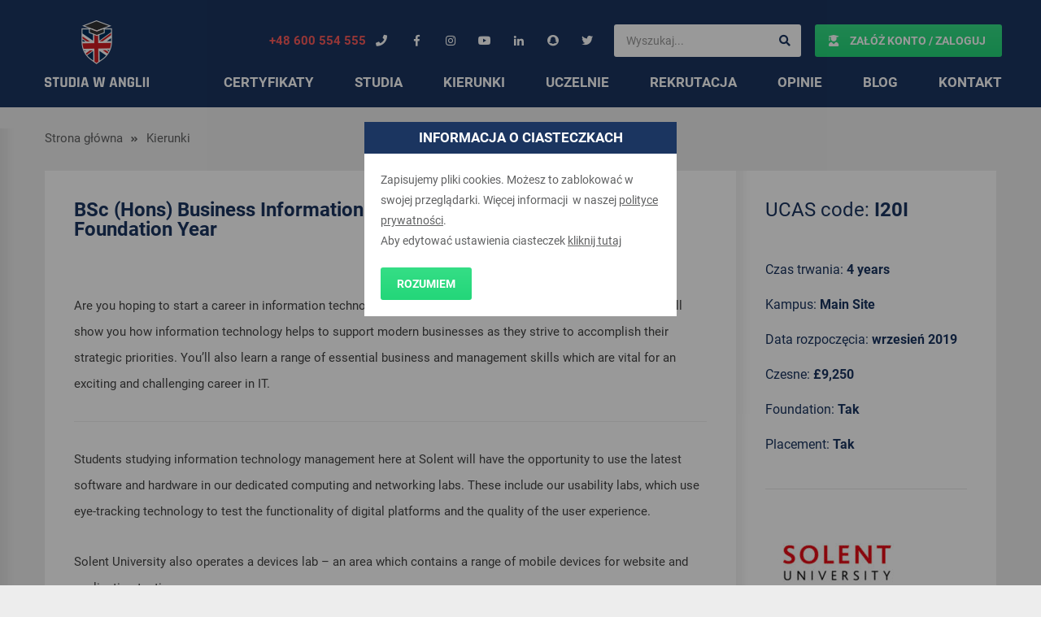

--- FILE ---
content_type: text/html; charset=utf-8
request_url: https://www.google.com/recaptcha/api2/anchor?ar=1&k=6Lf-5vgZAAAAABY1JB54FiJLktWNhRsRNycs_Feb&co=aHR0cHM6Ly9zdHVkaWF3YW5nbGlpLnBsOjQ0Mw..&hl=en&v=PoyoqOPhxBO7pBk68S4YbpHZ&size=invisible&anchor-ms=20000&execute-ms=30000&cb=p344tj6esphy
body_size: 48591
content:
<!DOCTYPE HTML><html dir="ltr" lang="en"><head><meta http-equiv="Content-Type" content="text/html; charset=UTF-8">
<meta http-equiv="X-UA-Compatible" content="IE=edge">
<title>reCAPTCHA</title>
<style type="text/css">
/* cyrillic-ext */
@font-face {
  font-family: 'Roboto';
  font-style: normal;
  font-weight: 400;
  font-stretch: 100%;
  src: url(//fonts.gstatic.com/s/roboto/v48/KFO7CnqEu92Fr1ME7kSn66aGLdTylUAMa3GUBHMdazTgWw.woff2) format('woff2');
  unicode-range: U+0460-052F, U+1C80-1C8A, U+20B4, U+2DE0-2DFF, U+A640-A69F, U+FE2E-FE2F;
}
/* cyrillic */
@font-face {
  font-family: 'Roboto';
  font-style: normal;
  font-weight: 400;
  font-stretch: 100%;
  src: url(//fonts.gstatic.com/s/roboto/v48/KFO7CnqEu92Fr1ME7kSn66aGLdTylUAMa3iUBHMdazTgWw.woff2) format('woff2');
  unicode-range: U+0301, U+0400-045F, U+0490-0491, U+04B0-04B1, U+2116;
}
/* greek-ext */
@font-face {
  font-family: 'Roboto';
  font-style: normal;
  font-weight: 400;
  font-stretch: 100%;
  src: url(//fonts.gstatic.com/s/roboto/v48/KFO7CnqEu92Fr1ME7kSn66aGLdTylUAMa3CUBHMdazTgWw.woff2) format('woff2');
  unicode-range: U+1F00-1FFF;
}
/* greek */
@font-face {
  font-family: 'Roboto';
  font-style: normal;
  font-weight: 400;
  font-stretch: 100%;
  src: url(//fonts.gstatic.com/s/roboto/v48/KFO7CnqEu92Fr1ME7kSn66aGLdTylUAMa3-UBHMdazTgWw.woff2) format('woff2');
  unicode-range: U+0370-0377, U+037A-037F, U+0384-038A, U+038C, U+038E-03A1, U+03A3-03FF;
}
/* math */
@font-face {
  font-family: 'Roboto';
  font-style: normal;
  font-weight: 400;
  font-stretch: 100%;
  src: url(//fonts.gstatic.com/s/roboto/v48/KFO7CnqEu92Fr1ME7kSn66aGLdTylUAMawCUBHMdazTgWw.woff2) format('woff2');
  unicode-range: U+0302-0303, U+0305, U+0307-0308, U+0310, U+0312, U+0315, U+031A, U+0326-0327, U+032C, U+032F-0330, U+0332-0333, U+0338, U+033A, U+0346, U+034D, U+0391-03A1, U+03A3-03A9, U+03B1-03C9, U+03D1, U+03D5-03D6, U+03F0-03F1, U+03F4-03F5, U+2016-2017, U+2034-2038, U+203C, U+2040, U+2043, U+2047, U+2050, U+2057, U+205F, U+2070-2071, U+2074-208E, U+2090-209C, U+20D0-20DC, U+20E1, U+20E5-20EF, U+2100-2112, U+2114-2115, U+2117-2121, U+2123-214F, U+2190, U+2192, U+2194-21AE, U+21B0-21E5, U+21F1-21F2, U+21F4-2211, U+2213-2214, U+2216-22FF, U+2308-230B, U+2310, U+2319, U+231C-2321, U+2336-237A, U+237C, U+2395, U+239B-23B7, U+23D0, U+23DC-23E1, U+2474-2475, U+25AF, U+25B3, U+25B7, U+25BD, U+25C1, U+25CA, U+25CC, U+25FB, U+266D-266F, U+27C0-27FF, U+2900-2AFF, U+2B0E-2B11, U+2B30-2B4C, U+2BFE, U+3030, U+FF5B, U+FF5D, U+1D400-1D7FF, U+1EE00-1EEFF;
}
/* symbols */
@font-face {
  font-family: 'Roboto';
  font-style: normal;
  font-weight: 400;
  font-stretch: 100%;
  src: url(//fonts.gstatic.com/s/roboto/v48/KFO7CnqEu92Fr1ME7kSn66aGLdTylUAMaxKUBHMdazTgWw.woff2) format('woff2');
  unicode-range: U+0001-000C, U+000E-001F, U+007F-009F, U+20DD-20E0, U+20E2-20E4, U+2150-218F, U+2190, U+2192, U+2194-2199, U+21AF, U+21E6-21F0, U+21F3, U+2218-2219, U+2299, U+22C4-22C6, U+2300-243F, U+2440-244A, U+2460-24FF, U+25A0-27BF, U+2800-28FF, U+2921-2922, U+2981, U+29BF, U+29EB, U+2B00-2BFF, U+4DC0-4DFF, U+FFF9-FFFB, U+10140-1018E, U+10190-1019C, U+101A0, U+101D0-101FD, U+102E0-102FB, U+10E60-10E7E, U+1D2C0-1D2D3, U+1D2E0-1D37F, U+1F000-1F0FF, U+1F100-1F1AD, U+1F1E6-1F1FF, U+1F30D-1F30F, U+1F315, U+1F31C, U+1F31E, U+1F320-1F32C, U+1F336, U+1F378, U+1F37D, U+1F382, U+1F393-1F39F, U+1F3A7-1F3A8, U+1F3AC-1F3AF, U+1F3C2, U+1F3C4-1F3C6, U+1F3CA-1F3CE, U+1F3D4-1F3E0, U+1F3ED, U+1F3F1-1F3F3, U+1F3F5-1F3F7, U+1F408, U+1F415, U+1F41F, U+1F426, U+1F43F, U+1F441-1F442, U+1F444, U+1F446-1F449, U+1F44C-1F44E, U+1F453, U+1F46A, U+1F47D, U+1F4A3, U+1F4B0, U+1F4B3, U+1F4B9, U+1F4BB, U+1F4BF, U+1F4C8-1F4CB, U+1F4D6, U+1F4DA, U+1F4DF, U+1F4E3-1F4E6, U+1F4EA-1F4ED, U+1F4F7, U+1F4F9-1F4FB, U+1F4FD-1F4FE, U+1F503, U+1F507-1F50B, U+1F50D, U+1F512-1F513, U+1F53E-1F54A, U+1F54F-1F5FA, U+1F610, U+1F650-1F67F, U+1F687, U+1F68D, U+1F691, U+1F694, U+1F698, U+1F6AD, U+1F6B2, U+1F6B9-1F6BA, U+1F6BC, U+1F6C6-1F6CF, U+1F6D3-1F6D7, U+1F6E0-1F6EA, U+1F6F0-1F6F3, U+1F6F7-1F6FC, U+1F700-1F7FF, U+1F800-1F80B, U+1F810-1F847, U+1F850-1F859, U+1F860-1F887, U+1F890-1F8AD, U+1F8B0-1F8BB, U+1F8C0-1F8C1, U+1F900-1F90B, U+1F93B, U+1F946, U+1F984, U+1F996, U+1F9E9, U+1FA00-1FA6F, U+1FA70-1FA7C, U+1FA80-1FA89, U+1FA8F-1FAC6, U+1FACE-1FADC, U+1FADF-1FAE9, U+1FAF0-1FAF8, U+1FB00-1FBFF;
}
/* vietnamese */
@font-face {
  font-family: 'Roboto';
  font-style: normal;
  font-weight: 400;
  font-stretch: 100%;
  src: url(//fonts.gstatic.com/s/roboto/v48/KFO7CnqEu92Fr1ME7kSn66aGLdTylUAMa3OUBHMdazTgWw.woff2) format('woff2');
  unicode-range: U+0102-0103, U+0110-0111, U+0128-0129, U+0168-0169, U+01A0-01A1, U+01AF-01B0, U+0300-0301, U+0303-0304, U+0308-0309, U+0323, U+0329, U+1EA0-1EF9, U+20AB;
}
/* latin-ext */
@font-face {
  font-family: 'Roboto';
  font-style: normal;
  font-weight: 400;
  font-stretch: 100%;
  src: url(//fonts.gstatic.com/s/roboto/v48/KFO7CnqEu92Fr1ME7kSn66aGLdTylUAMa3KUBHMdazTgWw.woff2) format('woff2');
  unicode-range: U+0100-02BA, U+02BD-02C5, U+02C7-02CC, U+02CE-02D7, U+02DD-02FF, U+0304, U+0308, U+0329, U+1D00-1DBF, U+1E00-1E9F, U+1EF2-1EFF, U+2020, U+20A0-20AB, U+20AD-20C0, U+2113, U+2C60-2C7F, U+A720-A7FF;
}
/* latin */
@font-face {
  font-family: 'Roboto';
  font-style: normal;
  font-weight: 400;
  font-stretch: 100%;
  src: url(//fonts.gstatic.com/s/roboto/v48/KFO7CnqEu92Fr1ME7kSn66aGLdTylUAMa3yUBHMdazQ.woff2) format('woff2');
  unicode-range: U+0000-00FF, U+0131, U+0152-0153, U+02BB-02BC, U+02C6, U+02DA, U+02DC, U+0304, U+0308, U+0329, U+2000-206F, U+20AC, U+2122, U+2191, U+2193, U+2212, U+2215, U+FEFF, U+FFFD;
}
/* cyrillic-ext */
@font-face {
  font-family: 'Roboto';
  font-style: normal;
  font-weight: 500;
  font-stretch: 100%;
  src: url(//fonts.gstatic.com/s/roboto/v48/KFO7CnqEu92Fr1ME7kSn66aGLdTylUAMa3GUBHMdazTgWw.woff2) format('woff2');
  unicode-range: U+0460-052F, U+1C80-1C8A, U+20B4, U+2DE0-2DFF, U+A640-A69F, U+FE2E-FE2F;
}
/* cyrillic */
@font-face {
  font-family: 'Roboto';
  font-style: normal;
  font-weight: 500;
  font-stretch: 100%;
  src: url(//fonts.gstatic.com/s/roboto/v48/KFO7CnqEu92Fr1ME7kSn66aGLdTylUAMa3iUBHMdazTgWw.woff2) format('woff2');
  unicode-range: U+0301, U+0400-045F, U+0490-0491, U+04B0-04B1, U+2116;
}
/* greek-ext */
@font-face {
  font-family: 'Roboto';
  font-style: normal;
  font-weight: 500;
  font-stretch: 100%;
  src: url(//fonts.gstatic.com/s/roboto/v48/KFO7CnqEu92Fr1ME7kSn66aGLdTylUAMa3CUBHMdazTgWw.woff2) format('woff2');
  unicode-range: U+1F00-1FFF;
}
/* greek */
@font-face {
  font-family: 'Roboto';
  font-style: normal;
  font-weight: 500;
  font-stretch: 100%;
  src: url(//fonts.gstatic.com/s/roboto/v48/KFO7CnqEu92Fr1ME7kSn66aGLdTylUAMa3-UBHMdazTgWw.woff2) format('woff2');
  unicode-range: U+0370-0377, U+037A-037F, U+0384-038A, U+038C, U+038E-03A1, U+03A3-03FF;
}
/* math */
@font-face {
  font-family: 'Roboto';
  font-style: normal;
  font-weight: 500;
  font-stretch: 100%;
  src: url(//fonts.gstatic.com/s/roboto/v48/KFO7CnqEu92Fr1ME7kSn66aGLdTylUAMawCUBHMdazTgWw.woff2) format('woff2');
  unicode-range: U+0302-0303, U+0305, U+0307-0308, U+0310, U+0312, U+0315, U+031A, U+0326-0327, U+032C, U+032F-0330, U+0332-0333, U+0338, U+033A, U+0346, U+034D, U+0391-03A1, U+03A3-03A9, U+03B1-03C9, U+03D1, U+03D5-03D6, U+03F0-03F1, U+03F4-03F5, U+2016-2017, U+2034-2038, U+203C, U+2040, U+2043, U+2047, U+2050, U+2057, U+205F, U+2070-2071, U+2074-208E, U+2090-209C, U+20D0-20DC, U+20E1, U+20E5-20EF, U+2100-2112, U+2114-2115, U+2117-2121, U+2123-214F, U+2190, U+2192, U+2194-21AE, U+21B0-21E5, U+21F1-21F2, U+21F4-2211, U+2213-2214, U+2216-22FF, U+2308-230B, U+2310, U+2319, U+231C-2321, U+2336-237A, U+237C, U+2395, U+239B-23B7, U+23D0, U+23DC-23E1, U+2474-2475, U+25AF, U+25B3, U+25B7, U+25BD, U+25C1, U+25CA, U+25CC, U+25FB, U+266D-266F, U+27C0-27FF, U+2900-2AFF, U+2B0E-2B11, U+2B30-2B4C, U+2BFE, U+3030, U+FF5B, U+FF5D, U+1D400-1D7FF, U+1EE00-1EEFF;
}
/* symbols */
@font-face {
  font-family: 'Roboto';
  font-style: normal;
  font-weight: 500;
  font-stretch: 100%;
  src: url(//fonts.gstatic.com/s/roboto/v48/KFO7CnqEu92Fr1ME7kSn66aGLdTylUAMaxKUBHMdazTgWw.woff2) format('woff2');
  unicode-range: U+0001-000C, U+000E-001F, U+007F-009F, U+20DD-20E0, U+20E2-20E4, U+2150-218F, U+2190, U+2192, U+2194-2199, U+21AF, U+21E6-21F0, U+21F3, U+2218-2219, U+2299, U+22C4-22C6, U+2300-243F, U+2440-244A, U+2460-24FF, U+25A0-27BF, U+2800-28FF, U+2921-2922, U+2981, U+29BF, U+29EB, U+2B00-2BFF, U+4DC0-4DFF, U+FFF9-FFFB, U+10140-1018E, U+10190-1019C, U+101A0, U+101D0-101FD, U+102E0-102FB, U+10E60-10E7E, U+1D2C0-1D2D3, U+1D2E0-1D37F, U+1F000-1F0FF, U+1F100-1F1AD, U+1F1E6-1F1FF, U+1F30D-1F30F, U+1F315, U+1F31C, U+1F31E, U+1F320-1F32C, U+1F336, U+1F378, U+1F37D, U+1F382, U+1F393-1F39F, U+1F3A7-1F3A8, U+1F3AC-1F3AF, U+1F3C2, U+1F3C4-1F3C6, U+1F3CA-1F3CE, U+1F3D4-1F3E0, U+1F3ED, U+1F3F1-1F3F3, U+1F3F5-1F3F7, U+1F408, U+1F415, U+1F41F, U+1F426, U+1F43F, U+1F441-1F442, U+1F444, U+1F446-1F449, U+1F44C-1F44E, U+1F453, U+1F46A, U+1F47D, U+1F4A3, U+1F4B0, U+1F4B3, U+1F4B9, U+1F4BB, U+1F4BF, U+1F4C8-1F4CB, U+1F4D6, U+1F4DA, U+1F4DF, U+1F4E3-1F4E6, U+1F4EA-1F4ED, U+1F4F7, U+1F4F9-1F4FB, U+1F4FD-1F4FE, U+1F503, U+1F507-1F50B, U+1F50D, U+1F512-1F513, U+1F53E-1F54A, U+1F54F-1F5FA, U+1F610, U+1F650-1F67F, U+1F687, U+1F68D, U+1F691, U+1F694, U+1F698, U+1F6AD, U+1F6B2, U+1F6B9-1F6BA, U+1F6BC, U+1F6C6-1F6CF, U+1F6D3-1F6D7, U+1F6E0-1F6EA, U+1F6F0-1F6F3, U+1F6F7-1F6FC, U+1F700-1F7FF, U+1F800-1F80B, U+1F810-1F847, U+1F850-1F859, U+1F860-1F887, U+1F890-1F8AD, U+1F8B0-1F8BB, U+1F8C0-1F8C1, U+1F900-1F90B, U+1F93B, U+1F946, U+1F984, U+1F996, U+1F9E9, U+1FA00-1FA6F, U+1FA70-1FA7C, U+1FA80-1FA89, U+1FA8F-1FAC6, U+1FACE-1FADC, U+1FADF-1FAE9, U+1FAF0-1FAF8, U+1FB00-1FBFF;
}
/* vietnamese */
@font-face {
  font-family: 'Roboto';
  font-style: normal;
  font-weight: 500;
  font-stretch: 100%;
  src: url(//fonts.gstatic.com/s/roboto/v48/KFO7CnqEu92Fr1ME7kSn66aGLdTylUAMa3OUBHMdazTgWw.woff2) format('woff2');
  unicode-range: U+0102-0103, U+0110-0111, U+0128-0129, U+0168-0169, U+01A0-01A1, U+01AF-01B0, U+0300-0301, U+0303-0304, U+0308-0309, U+0323, U+0329, U+1EA0-1EF9, U+20AB;
}
/* latin-ext */
@font-face {
  font-family: 'Roboto';
  font-style: normal;
  font-weight: 500;
  font-stretch: 100%;
  src: url(//fonts.gstatic.com/s/roboto/v48/KFO7CnqEu92Fr1ME7kSn66aGLdTylUAMa3KUBHMdazTgWw.woff2) format('woff2');
  unicode-range: U+0100-02BA, U+02BD-02C5, U+02C7-02CC, U+02CE-02D7, U+02DD-02FF, U+0304, U+0308, U+0329, U+1D00-1DBF, U+1E00-1E9F, U+1EF2-1EFF, U+2020, U+20A0-20AB, U+20AD-20C0, U+2113, U+2C60-2C7F, U+A720-A7FF;
}
/* latin */
@font-face {
  font-family: 'Roboto';
  font-style: normal;
  font-weight: 500;
  font-stretch: 100%;
  src: url(//fonts.gstatic.com/s/roboto/v48/KFO7CnqEu92Fr1ME7kSn66aGLdTylUAMa3yUBHMdazQ.woff2) format('woff2');
  unicode-range: U+0000-00FF, U+0131, U+0152-0153, U+02BB-02BC, U+02C6, U+02DA, U+02DC, U+0304, U+0308, U+0329, U+2000-206F, U+20AC, U+2122, U+2191, U+2193, U+2212, U+2215, U+FEFF, U+FFFD;
}
/* cyrillic-ext */
@font-face {
  font-family: 'Roboto';
  font-style: normal;
  font-weight: 900;
  font-stretch: 100%;
  src: url(//fonts.gstatic.com/s/roboto/v48/KFO7CnqEu92Fr1ME7kSn66aGLdTylUAMa3GUBHMdazTgWw.woff2) format('woff2');
  unicode-range: U+0460-052F, U+1C80-1C8A, U+20B4, U+2DE0-2DFF, U+A640-A69F, U+FE2E-FE2F;
}
/* cyrillic */
@font-face {
  font-family: 'Roboto';
  font-style: normal;
  font-weight: 900;
  font-stretch: 100%;
  src: url(//fonts.gstatic.com/s/roboto/v48/KFO7CnqEu92Fr1ME7kSn66aGLdTylUAMa3iUBHMdazTgWw.woff2) format('woff2');
  unicode-range: U+0301, U+0400-045F, U+0490-0491, U+04B0-04B1, U+2116;
}
/* greek-ext */
@font-face {
  font-family: 'Roboto';
  font-style: normal;
  font-weight: 900;
  font-stretch: 100%;
  src: url(//fonts.gstatic.com/s/roboto/v48/KFO7CnqEu92Fr1ME7kSn66aGLdTylUAMa3CUBHMdazTgWw.woff2) format('woff2');
  unicode-range: U+1F00-1FFF;
}
/* greek */
@font-face {
  font-family: 'Roboto';
  font-style: normal;
  font-weight: 900;
  font-stretch: 100%;
  src: url(//fonts.gstatic.com/s/roboto/v48/KFO7CnqEu92Fr1ME7kSn66aGLdTylUAMa3-UBHMdazTgWw.woff2) format('woff2');
  unicode-range: U+0370-0377, U+037A-037F, U+0384-038A, U+038C, U+038E-03A1, U+03A3-03FF;
}
/* math */
@font-face {
  font-family: 'Roboto';
  font-style: normal;
  font-weight: 900;
  font-stretch: 100%;
  src: url(//fonts.gstatic.com/s/roboto/v48/KFO7CnqEu92Fr1ME7kSn66aGLdTylUAMawCUBHMdazTgWw.woff2) format('woff2');
  unicode-range: U+0302-0303, U+0305, U+0307-0308, U+0310, U+0312, U+0315, U+031A, U+0326-0327, U+032C, U+032F-0330, U+0332-0333, U+0338, U+033A, U+0346, U+034D, U+0391-03A1, U+03A3-03A9, U+03B1-03C9, U+03D1, U+03D5-03D6, U+03F0-03F1, U+03F4-03F5, U+2016-2017, U+2034-2038, U+203C, U+2040, U+2043, U+2047, U+2050, U+2057, U+205F, U+2070-2071, U+2074-208E, U+2090-209C, U+20D0-20DC, U+20E1, U+20E5-20EF, U+2100-2112, U+2114-2115, U+2117-2121, U+2123-214F, U+2190, U+2192, U+2194-21AE, U+21B0-21E5, U+21F1-21F2, U+21F4-2211, U+2213-2214, U+2216-22FF, U+2308-230B, U+2310, U+2319, U+231C-2321, U+2336-237A, U+237C, U+2395, U+239B-23B7, U+23D0, U+23DC-23E1, U+2474-2475, U+25AF, U+25B3, U+25B7, U+25BD, U+25C1, U+25CA, U+25CC, U+25FB, U+266D-266F, U+27C0-27FF, U+2900-2AFF, U+2B0E-2B11, U+2B30-2B4C, U+2BFE, U+3030, U+FF5B, U+FF5D, U+1D400-1D7FF, U+1EE00-1EEFF;
}
/* symbols */
@font-face {
  font-family: 'Roboto';
  font-style: normal;
  font-weight: 900;
  font-stretch: 100%;
  src: url(//fonts.gstatic.com/s/roboto/v48/KFO7CnqEu92Fr1ME7kSn66aGLdTylUAMaxKUBHMdazTgWw.woff2) format('woff2');
  unicode-range: U+0001-000C, U+000E-001F, U+007F-009F, U+20DD-20E0, U+20E2-20E4, U+2150-218F, U+2190, U+2192, U+2194-2199, U+21AF, U+21E6-21F0, U+21F3, U+2218-2219, U+2299, U+22C4-22C6, U+2300-243F, U+2440-244A, U+2460-24FF, U+25A0-27BF, U+2800-28FF, U+2921-2922, U+2981, U+29BF, U+29EB, U+2B00-2BFF, U+4DC0-4DFF, U+FFF9-FFFB, U+10140-1018E, U+10190-1019C, U+101A0, U+101D0-101FD, U+102E0-102FB, U+10E60-10E7E, U+1D2C0-1D2D3, U+1D2E0-1D37F, U+1F000-1F0FF, U+1F100-1F1AD, U+1F1E6-1F1FF, U+1F30D-1F30F, U+1F315, U+1F31C, U+1F31E, U+1F320-1F32C, U+1F336, U+1F378, U+1F37D, U+1F382, U+1F393-1F39F, U+1F3A7-1F3A8, U+1F3AC-1F3AF, U+1F3C2, U+1F3C4-1F3C6, U+1F3CA-1F3CE, U+1F3D4-1F3E0, U+1F3ED, U+1F3F1-1F3F3, U+1F3F5-1F3F7, U+1F408, U+1F415, U+1F41F, U+1F426, U+1F43F, U+1F441-1F442, U+1F444, U+1F446-1F449, U+1F44C-1F44E, U+1F453, U+1F46A, U+1F47D, U+1F4A3, U+1F4B0, U+1F4B3, U+1F4B9, U+1F4BB, U+1F4BF, U+1F4C8-1F4CB, U+1F4D6, U+1F4DA, U+1F4DF, U+1F4E3-1F4E6, U+1F4EA-1F4ED, U+1F4F7, U+1F4F9-1F4FB, U+1F4FD-1F4FE, U+1F503, U+1F507-1F50B, U+1F50D, U+1F512-1F513, U+1F53E-1F54A, U+1F54F-1F5FA, U+1F610, U+1F650-1F67F, U+1F687, U+1F68D, U+1F691, U+1F694, U+1F698, U+1F6AD, U+1F6B2, U+1F6B9-1F6BA, U+1F6BC, U+1F6C6-1F6CF, U+1F6D3-1F6D7, U+1F6E0-1F6EA, U+1F6F0-1F6F3, U+1F6F7-1F6FC, U+1F700-1F7FF, U+1F800-1F80B, U+1F810-1F847, U+1F850-1F859, U+1F860-1F887, U+1F890-1F8AD, U+1F8B0-1F8BB, U+1F8C0-1F8C1, U+1F900-1F90B, U+1F93B, U+1F946, U+1F984, U+1F996, U+1F9E9, U+1FA00-1FA6F, U+1FA70-1FA7C, U+1FA80-1FA89, U+1FA8F-1FAC6, U+1FACE-1FADC, U+1FADF-1FAE9, U+1FAF0-1FAF8, U+1FB00-1FBFF;
}
/* vietnamese */
@font-face {
  font-family: 'Roboto';
  font-style: normal;
  font-weight: 900;
  font-stretch: 100%;
  src: url(//fonts.gstatic.com/s/roboto/v48/KFO7CnqEu92Fr1ME7kSn66aGLdTylUAMa3OUBHMdazTgWw.woff2) format('woff2');
  unicode-range: U+0102-0103, U+0110-0111, U+0128-0129, U+0168-0169, U+01A0-01A1, U+01AF-01B0, U+0300-0301, U+0303-0304, U+0308-0309, U+0323, U+0329, U+1EA0-1EF9, U+20AB;
}
/* latin-ext */
@font-face {
  font-family: 'Roboto';
  font-style: normal;
  font-weight: 900;
  font-stretch: 100%;
  src: url(//fonts.gstatic.com/s/roboto/v48/KFO7CnqEu92Fr1ME7kSn66aGLdTylUAMa3KUBHMdazTgWw.woff2) format('woff2');
  unicode-range: U+0100-02BA, U+02BD-02C5, U+02C7-02CC, U+02CE-02D7, U+02DD-02FF, U+0304, U+0308, U+0329, U+1D00-1DBF, U+1E00-1E9F, U+1EF2-1EFF, U+2020, U+20A0-20AB, U+20AD-20C0, U+2113, U+2C60-2C7F, U+A720-A7FF;
}
/* latin */
@font-face {
  font-family: 'Roboto';
  font-style: normal;
  font-weight: 900;
  font-stretch: 100%;
  src: url(//fonts.gstatic.com/s/roboto/v48/KFO7CnqEu92Fr1ME7kSn66aGLdTylUAMa3yUBHMdazQ.woff2) format('woff2');
  unicode-range: U+0000-00FF, U+0131, U+0152-0153, U+02BB-02BC, U+02C6, U+02DA, U+02DC, U+0304, U+0308, U+0329, U+2000-206F, U+20AC, U+2122, U+2191, U+2193, U+2212, U+2215, U+FEFF, U+FFFD;
}

</style>
<link rel="stylesheet" type="text/css" href="https://www.gstatic.com/recaptcha/releases/PoyoqOPhxBO7pBk68S4YbpHZ/styles__ltr.css">
<script nonce="ydLbyiuZKV1jYJtThYY3pw" type="text/javascript">window['__recaptcha_api'] = 'https://www.google.com/recaptcha/api2/';</script>
<script type="text/javascript" src="https://www.gstatic.com/recaptcha/releases/PoyoqOPhxBO7pBk68S4YbpHZ/recaptcha__en.js" nonce="ydLbyiuZKV1jYJtThYY3pw">
      
    </script></head>
<body><div id="rc-anchor-alert" class="rc-anchor-alert"></div>
<input type="hidden" id="recaptcha-token" value="[base64]">
<script type="text/javascript" nonce="ydLbyiuZKV1jYJtThYY3pw">
      recaptcha.anchor.Main.init("[\x22ainput\x22,[\x22bgdata\x22,\x22\x22,\[base64]/[base64]/[base64]/ZyhXLGgpOnEoW04sMjEsbF0sVywwKSxoKSxmYWxzZSxmYWxzZSl9Y2F0Y2goayl7RygzNTgsVyk/[base64]/[base64]/[base64]/[base64]/[base64]/[base64]/[base64]/bmV3IEJbT10oRFswXSk6dz09Mj9uZXcgQltPXShEWzBdLERbMV0pOnc9PTM/bmV3IEJbT10oRFswXSxEWzFdLERbMl0pOnc9PTQ/[base64]/[base64]/[base64]/[base64]/[base64]\\u003d\x22,\[base64]\\u003d\x22,\x22IEnCpcO1ZwzDuTxOwqzCnsKBw6gMw6bDicK6UsOnYGXDjXXCnMOpw5/[base64]/DgmzCgcOvwrDDlsOMwo5zIlvDk8OuNljDqyJYNVNsJsKJO8KuYMK/[base64]/CtWQyaz98DxfDmsOAw6jDh8KVw6pKbMOwb3F9wq/DjBFww77Dr8K7GR/DusKqwoIkGkPCpSdFw6gmwr7CmEo+bMOdfkxbw7QcBMK+wr8Ywo18ccOAf8ORw5RnAzLDtEPCucKyE8KYGMKyMsKFw5vCrcKSwoAww6TDmV4Hw4rDjAvCuU1dw7EfEcK/Hi/[base64]/wp3DqMKywrfCrwQqwpvDpMOcOB4VwrrCmjhcSlpvw5bCmkwLHk/Dj3/Ct0XCuMOPwpbDo2jDqVDDvsK9HHx4woPDl8KpwpbDksO1AsK3wr43cgzDsRMywqrDi1cCe8KffcKLRhnDocOZPMOjdsKmwqh5w7zCo3XCvcKLeMKQWsK7woQiBMK/w4V1wqPDq8KfXmwgXsKOw7RadMK/aFLDjMOVwo15M8Ozw7zChDPChiFkwr4CwpFVTcKDWsOTMyDDml5+d8KkwpTDt8K0w4XDksKvw7XDpAPCjUjCjsKiwoXCncOew63CojvDrcOFI8K3XkzDocOcwpXDnsOsw53Cp8O8wpcnY8KIwod6bi44wrYgwrE1PcKSwr3DgWnDqcKXw6PCvcOtM35mwoMHwo/CosKLw70WFcKhBmjDmcOPworCnMOpwrTCpQjDsSPCvMO4w6LDpMOVwrUBwqQbPsOCwq8cwrpkc8Ovwog4ZsK4w65rRMOHwqNLw6dqw5HCiB7DhS3ClkPCm8OKG8K+w691wpzDvcOgOcOfDg8lUcKBASZBRcOSDsK4cMOeGMOwwr/[base64]/[base64]/DuFpwaTQKIV7CosKwD8OyKERAGF/DohVTNiEBw58xVUfDiAE0GCrCgwNSwpVfwqpwH8OIScOpwqHDiMOffMKSwrMWBS4wR8KfwpXDocOEwp5vw7Emw5zDqMKhbcO0wropb8Kewo4qw5/[base64]/Csj1HPcKDw4LCl8K4NkQnw5vDp2BRw63DlkpCw7fDucOfAFzDkkfCssK7GURJw7DCu8OGw4INwrrDgcOxwrhqw5zCqMK1F1BXcQpwKMKFw7vCtH5pw7xSBVTDk8KsQcOXFcKkfSkxw4TDpBVvw6/CiWjDr8K1w6odSMK8wpIiU8OlZ8K7w6BUwp3DhMKDA0rDmcKqw5vDrMO0wovCkcKEdz06w6IAaWrDlsKYwoDCqMOhw6bCrMOsw43CsSPDhUplwonDucOmMyhHfgDDriY1wrrCmMKJwonDllXCocOxw6RZw4/CoMKBw7VlW8O8wqbCizLCjTbDpXxYQAvCj08gaCIiwrhmVcOMZi8/[base64]/DmHtQIMKPwqTDgsKNwp1rw5BfworDssOJwrXCm8OQFMKlw6HDlcOYwp44dzvDlMKKwq7CksOUFjvDrMOnwqTDjsKGHg/DpAcOwoJ5B8KKwrTDsSJlw6UDfsOIdX9gYEZnwpbDtFspScOnQMKYAlQCDlcPbcKbw7bDmcKuLMK4LxQ2GEXCnn8dWArDsMK4woPClm7DjlPDjMOTwrTCpS7DvibCg8OgTcOrCMKOwp/CisOVE8KLaMO8w5DCnCHCq1fChh0Uw4fCksOiDS5DwrDDrE9xw60aw6Rzw7c2LSwpw7Imwp5yCBUVfBbDgzfDoMKTfWRtwptcHyvCtEllQsKPG8K1w6/CtnzDo8KqwrzCg8KgTMOMHGbCl3JAw6DDonLDt8OGw5ohwofDvMKjEC/DnTdlwqDDgSM/fjXCqMOOwpcZw4/DuD1ZBMK7w4BwwqnDuMKzw7/DuV0Ew4zDqcKQwph1wpx2EsOnwrXCh8O1OMKDFMKNw73CpcOnw7YCw4PDicKHw4ktSsKVYsOYK8O4wqnDnGbCs8KMMwzDkwzCvwkww5/CsMO1A8Kkwq49wr1pJAMRw40rT8Kbw6YrF1EvwpEWwrHDo2zCscKvSVE6wonDtAdkGsO+woLDlcOSwr/[base64]/[base64]/DhgnDijjCmX/Ci8KUNMO0KhTDicOmB8KEw75QOQzDrnjDrjrCkSwew7PCtAlCw6jCi8Kcwp8HwrxvcQDDi8Kuw4N/OVg/[base64]/VzAAw4DCqT7CrcOLVRQgbz5KwofCrlwdVkBJDEPDn1HChAMye0Uuwo/DmF7CmRocYmoLfmYAIsKtw5sJdyDCscKOwot0wrAYeMKcNMKhEUFSEsOJw59vwq1Pw7bCm8O/eMObCETDkcOdO8KfwpzDsBh5w7bCrG7ChRbDosOmw4/DjsOlwrkVw5cJMAkbwq8hXwV/wpnCpMOrKsORw7fCpcKNw40mGsK2Nwh8wrwUfMKSwrgbw6VBIMKiw5Z1woUMwozCuMK/AwvDgWjCucOUw7rDj0NqBcO0w4nDnhAvF3DDpEsSw488DsOUwr1NWnnDvsKgTRoJw4NnNMOuw6/DjsKbK8KgS8Kgw5HDlcKMblBvwpgSesKQQMOSwoTDtHTCu8OIw7PCrRU8YcOdHjbCiyw4wqBiW1tzwpPDuHZTw5zCrsOfw6swWsKnwoTDgcKnOsOqwprDlMO6wobCqBzCj1FsbWHDt8KqI39XwrPDi8KbwpNIw6bCkMOsw7vCilRscWNUwosVwprCnz8Jw5ciw6cCw6/Dk8OeAcKGfsOFwqTCt8KcwrbConhpw73CgMOVajsBN8KDGzvDtQfCiCfCnMKsW8KUw5zDn8OWSk7CuMKJw7gjK8KRw7vCj0LDsMKnaCvCilXDjwrDvFnCjMOLw7IJwrXChzzCtgQDw6s/[base64]/[base64]/[base64]/DuTN4YRLDosOaw7F2VMOjwoPDgVvDjcOtATPDsBc3wrjCt8K2wrk7wrY0KcKVE20MDcK2wrZSf8OtZcKgw7nCm8OrwqzDjBUSZcKJb8KOT0fCkGZMwqQowogdH8O2wr3CgifDtmF1a8KbS8K7w70SFGYXGSc2ccOAwoLCgHvDpcKgwojDnj0FJCUJXktOw7tJwp/Dpllow5fDrAbDtBbDv8ODDMKnH8KywqYaUxzDt8OyMUbDmMKDwoXDng/CsnoewqbDvyJTwqfCvwLDhMOPwpFjw5TCkMKDw5FYwr5Twr13w7FqMsKKFcKFIW3DjMOlOH4sIsO+w4wnwrDDu2nDqkN9wrrDusKqwp1vIMO6DH/Ct8KuPMOQRHPCiFbDocOISiQyFGbChcOZXmrCrcOawqXDrx/[base64]/DuFFJN8Krw4lGwr7DlMKswovCgcKMTwMTwqlJYMOKwrvDssKxEsKHAMOWw4Fkw4dpwrLDg1XCr8KaOEw2VnHDg1/CsnF9WX5xBUrDgBHCuErDmMO5RRQvbsKewqXDi1DDjVvDgMKpwq/CsMO6wrAUwoxMMS3DmV3CryHCoQPDoxzDgcOxCcK+E8K/w6rDsGsQYHDCq8O6wpBwwrxqfyPDrhoUKzNgw4NLMhtIw7Qhw73DgMOPwrlfY8KSwr5AKUxNWmfDqcKPFMOOB8OoQAIwwp5lKcKQHmhAwqZIw4sfw7bCvcOQwrYEVSzDpsKjw6HDkTN+EFh7YcObPHbCo8Ofwo1dIcK7XW5KJ8ORSsKdwpsVEXEHZ8O8QG/DlD3CrsK8w6/[base64]/[base64]/VMKiSsOzw5tFZUzCvjrDpSY9w6ttWFTCvMKmecKCw5gKUcKYd8OiN1vDqcO+SsKHw47Dn8KjNkl3wrVRwqHCq2dMwpfDgB1TwrPCsMK6AnRkCBU9ZMKpPGbCsh5DQD54GH7DuTvCrMKtMVEiwpFuHsKSJcONBMK0wpdNwqbCuVRhHVnCig1WDgsTw48IawXCn8K2N2/[base64]/CuUXCkTlrPcOieArCn8OqwrDChsODwoXCiH0QIsK1wpkydwXCi8OswqUGMg8kw4zClsK4OMOmw6l6Si3CmcK8wqk7w4lRYMKJw4TDh8OwwqDDscOpSkvDpGR8HE/DmWlzSGUZe8KWw5sDY8OzbMKNVsKTw54KZcOGwoIeK8OHQcKNJgV/[base64]/Ch0XCp8OCX8KWw6fDvsKgEsOmwrbCgcOiw4A7w75Od1fDksKANgRtwpTCncOnwojDqMKgwqVUwrPDk8O+wpcRw7nCmMOHwrrDucOHdw8JY3vDncKgM8KvZSPDuA5oa0XChlhKw5nCkj/[base64]/Ci20FRMKBwofDg3tZFsOAK34hGMOJLwNIw7LCkcKmKh3DpMObw4vDtAwLwpDDjsOGw4A3w47DnsOzOsOhEAxWwrTClCbDincqwq3DlTN9wpbDocKwKlYUFMOUIBlreXjDrsKpIcKswovDrMODbHtkwok6OMKuVsOHBsOqBsOnNMKQw73Cq8O8IlLDkTd/wp3DqsK4SMKlwp1pw5LDk8One2NrTMO+w5jCu8OFaQUwTMKrwoB0wqfDv17DmsOmwqFzesKPRsOcLsK+wr7CksOhXE9+w7otw7Ivw4PClHLCvsKiDcOvw4fCiyFBwoFnwppLwrVwwqbCoH7Dv2jDpUhSw6PChsOywo3DilzCiMOZw7/Du3vDigHCsQnDs8OdQWbCmgbDgsOAwp3CmsKcHsO3S8KHIMOjG8OUw6DCmcOPwofCtkU6Cj4kEWhERMOeJsOgw7XDr8Krw55AwrfDqDYVJ8KMaSpMKcOnZlJUw5pswrRlGMKVZcO5KMK6d8OIHcKbwowrfCrCqMOOw4whYMKwwrRrw4/CimTCu8OIwpPCgMKqw5TCm8Oew7sVw4p3esOtwqpwdhTDv8O4JsKIwpNSwrnCpHvCr8Krw4vDix/Cn8KJSTkBwprDvh1SAhpTb0xSbAoHw7DDnWsoDMK8GMKjAzEZZsKRw43Dh1J6dWzCkiRPQ3g0Kn7DonPDtwvCiFvCmsK6BsKVTMK1CcO7IsOzUXojPQZcScK4DiIxw7bClMOIbcKGwqRQw5Q6w5/DtsOwwoIuw4zDu2bCm8O4CMK4wp17Hw0UDwbCuS8GIhDDggDCtGkewqcAw7HCqjY6TcKJDMOdQ8Khw6LDjHAiSV7CjMO3w4cJw7Y7wrLCsMKcwoYVY1Y3N8KJdcKQwpluw6VGwokkasKrwrhow7QLwo8Nw5/[base64]/[base64]/S8Kiw7bCgsKbw6kSVmLDsMKjw43CksKTASVbw4HCssKkF0LDv8OFwqjDk8K6w4/CqMOMwp4aw43CsMORQsOmT8O0IiHDr0/CoMKZSAzCmcOowo/CsMOiHXBALUQCwqhNw6VawpF6w5RUV33CrG7CjTbCnjhwXcKKSntgwqklw4DDijrCqMKrwotES8OkbX3DvUTCq8OHdHrCu03CjQcKe8Oad1UGfA/DncKEw4BJwp51acKpw5XDg3/CmcKHwoIDw7rCujzDqUolVhbCoGk4asK8DcOhLcOoWMOKN8KAQU7Dg8O7JsOMw6/[base64]/DtmjCqzLCvMOgw5zDvX/DscOXd8OUfHjDqMK/TsOqS0d2M8KzR8Ogw7zDrcKaS8KqwpbDicKYf8Ofw4ZCw5PClcKww7B8G07Dn8O4w5dwFsOCW1jDhsOgACzDswglW8OfNEPDvTs4B8OaF8OGS8KHBnYwdQsCw6vDvVECwpcxHMOgwo/CvcOew7BMw5x6wp/CpcOhesOGw6RFTADDrcOXDMODwpkww78Yw4XDqMKzwq8twrjDn8OGw61Dw4HDisKxwrDCrsOgw60GKQPDksKfL8KmwqHCnX02w7HDq3pWw4gtw6VEFMKIw6Q8w5hQw7XCg09uwqvCgMO5QCfCkR1XHmI5wqtzbcKCYAQEw4tvw6bDrcO7IsKdXcOkRh/DmMKybDLCuMK7fnU7RsO5w5HDoHnDtGo4ZMKNR2/[base64]/Co8OZw4d3MGArw7Qdw6TCiMOQwqVvBcOqw4XDqibDg3NOLsO7w5N4GcKoMX3Cn8K7w7NAwrvDiMOGcSLDt8OnwqMpw5gEw73CmBIKacKrHS81a0bCncKDCx05wrvDg8KKJMOuw6DCrTBOGcKdScK+w5TCjFg3XH7CqT9MZcKiF8Kdw6JIIz/[base64]/w6tdCsK/e8K4w5nDnnDDosK4wq0yLMK8VF9xw6UHw4QKF8OWPDEcwrMtCMKZWsO7FiHCr2VYdMKyNmrDmB9eY8OcNMOxwo1MK8KjYsOWXsKawp4Vc1MbcmPDt0LCig/CmUVHNWvDqcKQwr/DnMOyHh3DpzjDiMKGwq/DojLDusKOwo90ewLCu3ZqKQLCqsKKckcow7zCrcKAXU9tVMKOQHTCgcKSaU3Dj8KKwrZWF2FjMMONEMKTCzR6MF/Dh0/CryEMw6vDk8KXwrBsaV3CnFZMPMKvw6jCiQTCv1TCjMKncMKMwrpCO8KDKC9ww4w8XcODIS05woDCu1FtdmoAwqzDk3I/w58iw4UhJwEAW8O4w7NSw4NvSMKmw5gRasOCKcKVDSnDmMO3XBRmw4fCgcOOcB0zaTzDscOdw5VmBTQgw7ATwqTDosKvbcOaw70VwpbDuXPDucO0wprCo8KlB8OBcMO9wp/[base64]/[base64]/woXCpcKCfcOIwpnDhVXDlUDCjMOkwpwBSx9Kw6M6NsKzNMOSw7zDg3QUYcKYwrNINsOmwoHCsDfDrS7DmEYrKMKuw7s1wpRpwqd/c0DCmcOuUnIWFcKCD0UrwqMUMXXCksKfwrInaMODwrISwqnDp8Onw6wZw7zCoz7CpMO5wpMCw5bDssK4w4hHwpkPGsKLGcKzFT9JwpfCosOhw7bDg2HDnloBwrzDimkWH8O2I0oTw78ZwpV6MwrDnEQHw6cYwr3Dl8KIwoTCqS82PsKzw6zCkcKNOMOlP8Odw7QJwp/CosO1OsODJ8K0N8KBeDrDqDVGw7nCocOxw7jDgmfCmMOyw5d8KWnDp3Auw5x/aAbCnCbDo8OYa15vd8K4NsKFworDv0B8w6nCjw3Dpg7DpMKAwoMKU1vCqMOwThFqwqYXwpszw5fCn8OdDTRdwrjCucKCw7scVyLDj8OMw4nCl2hsw5DCnsKSC0cyf8OVS8OfwpjDiG7Dk8OWwqzDsMO/[base64]/[base64]/[base64]/[base64]/CsOFQMOEw47Cnh1Tw4p/wrslD8O7wprCgTzChcK/RMO4W8KmwoTDnHHDjAxDw5bCsMORw4Iwwpptw7TCn8OibxjDhFRwAkbClhPCnRLCkxBLPjDCncKyCC5SwqTCh1nDpMOzCcKfEm54fcOtHsKfw6jCsG3CqMK/FsOyw6XCnsKPw5caP1jCq8Khw45+w4LDi8O3D8KGN8K6wpTDj8K2wrENeMKqQ8KZT8OjwowjwoJZZlsmBjHCpcKLMW3DmMOqw7pDw6fDpcOIaWnDlltdw73CqgwWM0onCsKJe8KBR0Yfw5PDqHkQw4TCqgUFPcK5QFbDhcOswqR7wpxvwrsDw5XCtMK/wrvDq27ClmFJw5FMEcOgZ1fCoMOBE8ONUBDDghZBw7jDjk/DmsOfw47DvQByEDnCl8KSw6xVacKhwo9JwqTDmBzDnEkvw5xLwqYAwq7DoHVZw6AGaMKFZRJJEAvDhsO8ICHChMO9wqJHwo1uw7/CgcKiw6cpWcOJw6EkW2jDm8Kuw4YswpkbXcOlwr16BcKDwrHCg0/DjEHDr8OjwqNEPVkbw6defcKddHMtwpgKVMKPw5LCp1pJGMKsYMKUUsKLGsKtMATClHjCk8KxXcKzChxgw4ZafX7Cp8KPwpgIfsKgKMK/w7LDtizCjzHDjihkKsKmPsKowqXDhn7ChQove2LDoAwnwrBvw5w8w6PCjD7DssO7AwbDi8O5wqlOOMK1wojCpzXCq8OLwoRWw5F0WMKwIcOfPsKhbsK0HcO/[base64]/[base64]/[base64]/[base64]/MAciwpoGw7VWdCbDoiXDuMKxw44Mw6vDnWw7w640wqhNPnXCo8OawpogwqVNwokQw7d2w5Fswp8UaycVwr/CoiXDmcKPwoLDqg0uQMKYw77DrsK7AQ4ZCxTCpsKSYTXDncKqaMO+woDCjDNcH8KRwpYmAsOmw7YbZcKME8Off3Nvw6/DpcOOwq7Ch3Eiwrl/w7vCpWbDucK+TgZnw4N6wr57DQ7Dk8ORWHLCmB0owpYGw641T8KuZA4Tw5DCisKtNMK5w5JYw5R/[base64]/DrEnCuMOmwpPDicOmOy8Jw43DsMOawr9Yw7XCn8O8wqDDkMKcLn3Cn1fCp2nCowHCnsKkGDPDmXkEA8OpwoA6bsOcVMO8wogFwpPDjQDDnyIxwrfCmMOkw7ZUU8KUZ2k8D8O3RVfChB/CncOEeBBdZsKpYmQwwq92P3fDp2FNNivDp8KWwqcfSmfCumnChkjDvQk4w7JNw5bDm8KfwrTCicKXw7PDs2vDkcK4JWDChcOyOcK9w5F4E8KkZcKvw4Now714NAnDmlfDgm8+MMKVW2LDmxnDq31ZfSp9w4s7w6Ryw4Qfw53DqkbDlsKzw4BQesKzeR/Cg1Ayw7zDvsOGeTh3Y8KjMcO+blbCrcKVECRPw70aNMOfSsKuPAl4M8K/w7DDgHc1wrQrworCiWXCozvDkTgERyrCq8OQwpXCqsKMdGfClMOqVS4HQGcbw5TCo8KQScKXbRrDrcOiNzNnY3kewrgRLMKrw5rCv8KAwqd/D8KjJXIqw4rCiQNXXMKNwoDCuA8obzhBw5/[base64]/C0AnwrjClMK8w7lwEcKVw4jDhcKxBcKCw6jClcKWwq/CqEsKPMKSw4RAw7R+I8KlwqHCt8KHMyDCt8KZUwXCrsOpDHTCq8KmwqvDqFTCoBjCosOnwp5Bw73Cs8OsM2vDuzLCqDjDqMOtwr/ClznDlGsCwrtqf8O2AMKkwrvDoDvDu0PDuxLDlkwsWWFQwrwmwq7Dhh8eRcK0JMO3w6FeXQgNwrVGLHnDmh/DhsOXw6HCksKlwqsXwqxyw795S8OqwqIDwq/DtMKlw7wLw6bCtcKBUMOAccO8IsOLOisAwo8Yw74kBcO0wq0bcQnDqsK6OMKuRwnCuMOhwpzDqhHCs8Kvw4sQwponw4Anw5vCs3cKIcK/aHZ8H8Klw4pbHCApwrbCqTbDmBVhw73DhEnDnU7CllxZw5oVwpvDpUF/M2PDtk/[base64]/[base64]/Jy0Aw7JAdwzDhsK0QMKNw6Yxc8KcBmDClGPDtsKjwqnCh8Ojwpx1JsOxYsKbw5PDp8K/[base64]/f0thbibDqsOvw7ldQcOHWA9PA2dUw6zCq8OIXk7DtRLDmHbDtyTCpcK/wqkzAMOUwp7CtjfCncOtfTvDvV8pCA5VFsK/[base64]/[base64]/DmMOjw6TDsMOoY8OxwqXDuMK7NMKdZsKiwrVKJFHCqUFlSsKiwr3DrcKsScKZU8K+w7JnFkjCohfCgBJDOwVqdTtqHlwQwoovw70Jw73CgcK4LsODw7fDvl11PHIrbcONcyfDu8KMw6TDocOncVbCosONAyTDocKHBn/DnT1twoXCr1E9wrnDrD5FfErDnMK+XCkPMjchwpnDohkTKAY9w4JqKsKAw7YQa8Owwq0kw60eGsObwrzDs1QLwrnDkTXCncOqaT7DuMKYecONHsKswojDn8KMcmYSw7zDnwp0EMKDwpshURHDpTsUw4d3HWwSw4nChnd4wo7DmMOmc8Kiwr/CjgjDjGUFw7zDqSdaXxNxP3PDrxJ8LcOSUg/DtMK6w5RzTAkxwrhDwoRJAwrCkcO6SyBnSjIDw5HCn8OKPBLCokHCq201SsOoasOuwoAOwp3Dh8OVw7vCksKGw5w+HsOpwqx3CcKTw6TCrkPCiMOywpzCnWd8w7fCqGbCjADCrsO6biHDi0hOw7DChw5gw7jDsMK0w7jDqT/CvsOww6cGwpvDi3rCiMKXDQkOw7XDjzzDo8KHd8KvQ8OzKzjCr1BjXMKPaMOnKDHCvcOMw6ExHGDDlmE1YcK3w4HDhMKHM8ONFcOCbsKdw4XCoGPDvj/CucKMbcKlwqpawpvDmhxEU0rDhzfCjUtdfkRlwrrDqHfCjsOEfhTCsMKmSMKbd8K+TT7CkMKowpTDl8KyARrCoGLDr2M7wp7DvsKnw5nDh8KkwoRaHiPCk8Ohw6t1K8O8wrzDqgXDqMK7wqnCi3MqUMOgwo85KsO8wo/CrUl4F0zDjUM/w7nDu8Kcw5MYBx7CvydDw5PChVsWIEHDmGZfTMOww7hIDsOAXilyw43CssOyw77DgsK6w6bDrWvDkcOuwrbCkUTDksODw6/[base64]/[base64]/WGnCh8Ovw4HDon5uKBDDqMOEAsOZwrcLHxXDq1Q8wpTDpQnDsWfCh8OyEsOVVH/[base64]/ChsOYPcKedkLCosOcwp7DrsOuf1PDnXo+wrwcw5zCnlhywpIdGFzCiMK7EcKJwozDlj10wq4SHjnChAbDoggjGsOfNDjDvDbDl23DtcKKLsK/NWHCisOoKQ8Zf8KodFXCosKAY8OMVsOKwq1ueQXDj8KjAMO1EMOhwqHCrcKMwp/[base64]/DtMKuwo3DnMOGwodEwrXDsMOlD2/CviXCt1liHcOdUsOHB0gjPUzDu08iw58Vwo7DtW4qwqozw5lKXBbCtMKNwojDl8KKY8O6EcKEUkDCs0jCskTDvcK8JmvDgMKQP2Faw4bCh0HDiMKOwpnCmm/[base64]/Cn8KYw7DCqhXDo8OTXcOdEcKISxfDksOPwo/CjMOSw4fCtcO9Jj3DnzFBwpQ1N8KnEsOmFzbDhHp/WCEKwrbCtGgBSD16fcKtGsK/wqglw4BNQcKvIB/DumjDiMOAbmPDhyhMOcKewrTChivDmcO+w5c4QUPCiMOpwoLCrl4sw53Dt2bDn8O7wpbDqnvDnFjDgMOZw4ldXsKRPMK7w7k8ZQvCvRQNRMKvw6kewqvDpSbDphzDgcKMwpXDmVnDtMKWwp3DhcOSRWh+VsKawrbCl8K3TD/DrirDpMK1BSLCrsKkdsOkwp/[base64]/w7vCqcKowo/CscKhNl7DscKQwro1NsOfw5HDsy01woE4bB4uwrxFw7PDmMOLVXIIwpdVwqvDocKWPsOdw6Ejw6F/C8OOwp99woLDqiwBAxwvwrUBw7XDgMKjwrPCuWVXwpFXw4/Cu1LDmsO3w4EGCMO1TgvDl1AFVFPCuMONBsKFwpJ8eGzCoF0nbMKawq3CpMOaw6TDt8K7wo3CrMObED7ChMKQW8KYwqDDlRZtD8KDw5rCvMKkwr7Cp3TCiMO3IQleesOOFsKqTTtvf8OlIg7CjMK6Uy8dw6cJXUp6w5zCtsOJw5/DjMOZQCtZwq8Lwqwlw53DnCgpwpE4wrjCuMO3YsKpw7TCpFTCmMKNER0JYMKJw6rDnFoWQhrDll3DgjwIwrXDmcKRaDDDgxYsKsOUwrnDqFPDksKBw4R9woAYLlQ2eE52w7DCkMOXwrVBGD/Duh/DjMKzw6fDuynDl8OLIy7Dv8K8OsKDaMOpwoPCoyzCkcKuw5jDtSjCncOUwoPDmMOkw7VBw5sae8K3ZA3Ch8KRwobCsD/Do8O9w5/CoRc+IcOxwqzDnAjCtF3CkcKzDhXDuBrCl8KIHnPCgX8/XsKDwrnDjgs1UA7CrsKEwqcrUE05woPDlBzCkHtwDAZ3w4/[base64]/DscKKw7rDvMOrwrEkVsKKITkBw7wBwrhMw7XDjEQrNsOiw47DmMOyw77CgcKNwp7CtjIawonDkMOUwq8jI8KDwqdHw47DhF/CkcKYwqbCimVsw4JhwqvDoSzDqcKCwrVvIsO9wr3CpcO8dQHCqkVBwq7CvGxzccOcwrYGWUvDoMKBWiTCmsOCWMKLNcOnHcK8BXHCpcODwqDCgsKsw4DChxFaw6JEwohWw5s3ecKswoEFD0vCr8KGSU3CqkAhCiQQcg/CuMKmwoDCusO2wpvClEvDvTdhIi/Cqk1ZN8Ktw63DvMOCwpLDucOdQ8OeECzCm8KTw7MawoxJJsOlEMOpbcKhwp9nIBRGQcKBVcOjwrvCsTZOGCzDkMO7FiJ/R8KLd8O3JClxZcK0wo5XwrR7S0/DlWA1wpvDqxZLfTdBw6fDv8KNwqgnKXjDtcO8w60fUxhWw6UDw4hwJMONYizCh8ORwqTClAN/McOMwq0Fw5QdfsKXHMOgwqlANk8bOsKSwp7CqibCoBUkwqluw6zDu8KFw74wGFDClFYvw4RAwqvCrsKDXn5swpbChWVHHgUxwoPDosK/acOVwpTDgsOkwqzDksO9wqUwwoAWGClCZsOUwo7Drg0Tw6HDpMKAY8KEw6HDpMKPwonDn8OwwpbDgcKQwojCtDzDg2vCicKywoBcesO0wqggMX7DihcNIgvDtcOAScKNEMOJw6HDgRJKZMOvDEPDv8KJccOGwoJ4woVDwot4B8KkwoV3VcOmUWRRwrAOwqbDuQ/CmHIWfyTComnDtG5Fw7AAwo/CsVQswqvDi8O3wqsNCX7DkDbDtcO+dSTDpMOtwrtOOsO6wpDCnQ4xwqpPwqLCkcOgwo0Gw4BWf2TDixZ9w71UwrbDvMOjKFvDnUU/MELCq8OBwpkuw6fCvQfDgsOvwqnCgsKGeHEywq0fwqUgG8OQQMKww4nCuMOgwrvCssOdw7kHaGfCu3lNdFhHw6knG8Kaw7kJwrVCwp/CosKHbcOfIz3CmGXDjxzCosOsQnMQw4/Cj8O2VVnDnXgewqnCvsKSw73DqAktwrg5GF/CpcOkwpFSwqBvwrcGwqLChRfDgcOVYj/DkXYIAiPDh8Oqw6zCv8KYcWUhw5vDt8KswoRdw5ZZw6xJJX3DlH3DmcKowpLDjcKGw6oPwqfCgknCigFHw7fCuMK7TV1Ew7sfw6TCvXwIUMOuYsO+W8OjScO0w7/DlmTDp8Ohw5bDtUxWGcK9OcOzOVTDiUNXRMKeWsKTwobDimQCVTHDi8KSwqjDnsK2wqEQIg7DtQvCgm8SP1dtwrZ9MMOIw4bDusKSwpPCmsOyw7vCtcKGNMKUwrNOJsKneyYWUWfCssOKw4cRwok5wrYJQ8OJwpXDty1EwrkqSV57wpEWwpxgAcKZbsOuw5/CocOBw7Bfw7jDn8O2wqjDksOlQjvDniTDpRwbXCt2GBfDpsOpfsOGIcKCMsOobMKye8O2A8OLw7zDpFsXQsKXXWMlw7LDhB/CrsO0w6zDoTPDo0g8w54Ow5HCilshw4XCicKYwrbDrT/[base64]/[base64]/w59Kw6IGOBgMHHPClcKDR3LDrsObwoc2Jg/[base64]/Y0sSw7l/wrnDpDzDjEJiwoMxdS3CscKMb8OEZMO5wrXDk8Ksw53ChR/DuT1Kw7XDicOKwq1ZPsOoPnbCsMKlSFbCpRlow5hsw6MQIwXClHdcw5jDrcKywrEtwqI/wp/CvhhkbcKJw4MRwoltw7cNMi3Dk2PDmSRAwqfCvsKHw4zCn1IVwrJ6LS3DqxbClcKLfcKtwqvDnCnCncOhwrctw7gjwpVpS3LCgFIgOMOpw4MndU/DpcKjwqZ9w7E7FcKMbsKFHylKwo5ow4tTw6wvw7pew6kdwpzDrcKqPcOyWMO+wqI/WcKFd8KHwrZYwp/CmcOAwobDimDDtMKBXgYDdsKrwp/Dh8O8acOxwrHCjzMBw4wow6txwqjDukXDg8OlL8OYZ8Khf8OtPMOcUcOSwqPCrW/DmMKsw4PCnGfDrEzCjR3CsyfDn8OUwqxcFcOAMMKxBsKvw4dhw61twoQMwpdTw6IRwrcFB3oeBMKbwrpMw67ChicLMTQrw77Cv30Dw64Cw5sMwqPClsOKw63CiHBlw44aHcKXJ8OebcKEfcKFa0zCnz9IdwIPw7rCpcO1XMOLLRHDqcKTR8O6w7R6wpnCtW/CnsOmwpnCkTLCpcKPwp/Dq1/[base64]/Cimw7NnkKZkRcwpnClsOaNMKiO8OMw5jDiSvChFzDjQhDwqAyw43DpU5YHxxjVcOjaRt7w43CulzCrMKew6hawojCtcK4w6zCkMKew5cWwoXCkk9Sw4PCiMKVw67CvMOWw4/DnhAywq1gw6fDm8ONwqrDt0/[base64]/DpVDDrXXDrz/CmsOyXWArGk0nOVo6dcK6wrZAcClnQ8K/ZsOoPsKdw4wHDBMiRgg4wrvCmcONBWB8JW/DhMKQw69hw6/DhFAxw5Uxd05kd8Ksw70CacKJZHxFwpDCpMOAwpYDw50fwpJ1XsOOw5TCvMKHN8O4PT5vw6fChsKuw5rDlH7CmxnDpcKREsOPDG1Zw5XDnMKow5UMDEMrwrbDtkvDs8OidMKgwqAQehPDkB/CmmNSw59PDBRnw6tTw6XDtcOBE3PDrUHCo8OdOBrCgz7DuMOcwrN3wqzDhcOrJUfDkksvExXDqsO4wprDvsOUwph+a8OkZMKbwqRnHwYxTsOSw5gMw7ZRV0wfAjkXUcKlw4sycFIHTGvDu8OgMsOPw5bDnE/DjsOiXwDCj03Dk0hELcO2w7Ehw6TCksKlwoJvw6Zaw6sySFA/LFYvPEzCq8KOZsKIBTI2F8KmwoY+RsO1wrpjbcORWyxRwqsSCMOGwqnCt8OwXQpEwpR+w6bCohTCrMOzwphhIg3ChcK9w7XCmyZrOcKVwr3DkVDDksKLw7onw4J9C0/[base64]/CncKpwpPCmsOMwr0Sw4RUCyAaOjdyB8OAw404Y3g9wr56eMK0wpzDsMOGTB3DhsKXw5gbCgDDqkMqwpZmw4McKMKYwpvDvxI3XsOhw6s+wrzDnxPCv8OGC8KZO8OJJH/DrkDCh8KPw73Djyc+eMKLw7LChcO5T3PDrMOOwoAzw5zDp8O/[base64]/YnjCgcKGw6ECIMO3wrwLwrbCkXfDoXJQw4fCsMK/[base64]/CujJ2NQksw6jCmhLDosKMw7jDmm3CiMOHJiXDv8KDEcK9w7PCl1VgWMKGLMOGcMKeJ8OrwrzCtFDCosOKVmQAw75HWMOAUV0FB8K/A8K/w6TDucKUw6TCssObNcK/cxJBw6bCrsKVw5h4woXCuU7CjsOkwpfCi0nCiBjDiFcwwrvCl2pwwojCqznChk1DwoPCp2LDqMOLblPCocK9wrY3W8KpIWwbGsKbw7JJw53DhsK/w6TDlBYNX8OEw5PDrcK7wolXwoN+e8KbfVHDoUbDnsKrwo3CgcKmwqZHwqLDhlfCniPChsO0woo\\u003d\x22],null,[\x22conf\x22,null,\x226Lf-5vgZAAAAABY1JB54FiJLktWNhRsRNycs_Feb\x22,0,null,null,null,1,[21,125,63,73,95,87,41,43,42,83,102,105,109,121],[1017145,130],0,null,null,null,null,0,null,0,null,700,1,null,0,\[base64]/76lBhmnigkZhAoZnOKMAhnM8xEZ\x22,0,0,null,null,1,null,0,0,null,null,null,0],\x22https://studiawanglii.pl:443\x22,null,[3,1,1],null,null,null,1,3600,[\x22https://www.google.com/intl/en/policies/privacy/\x22,\x22https://www.google.com/intl/en/policies/terms/\x22],\x22IuJX9xwLTyRzmm2fxXPOEIoERJi/DddoD86qRcUaIVA\\u003d\x22,1,0,null,1,1769372283393,0,0,[219,209,104,207,194],null,[147,31,76,27,175],\x22RC-5l0zumfYzTycDA\x22,null,null,null,null,null,\x220dAFcWeA6w9Wudi2vKPIWorAlXCvv6iQpsMRrvgIsUh-dVQ5PpigJs5AsOUrj3hHIFulIZCfhRu2K6z-aoICXJMYtougrmkjuHDg\x22,1769455083502]");
    </script></body></html>